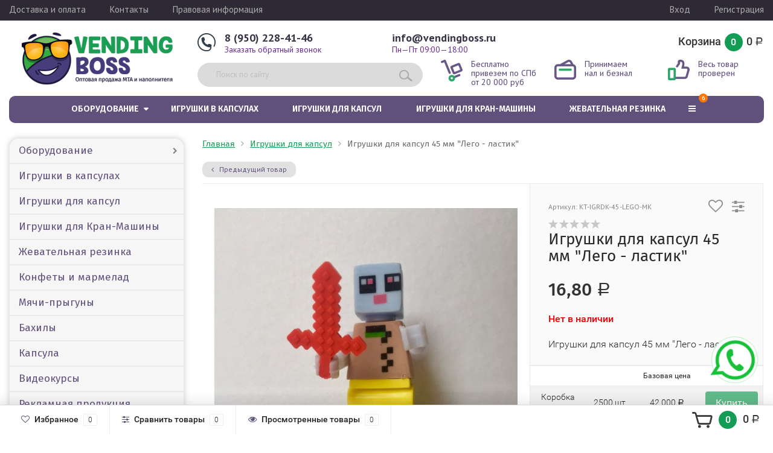

--- FILE ---
content_type: text/html; charset=utf-8
request_url: https://vendingboss.ru/igrushki-dlya-kapsul/igrushki-dlya-kapsul-45-mm-lego-mayn-kraft/
body_size: 9309
content:
<!DOCTYPE html><html lang="ru"><head><meta http-equiv="Content-Type" content="text/html; charset=utf-8"/><title>Игрушки для капсул 45 мм &quot;Лего - ластик&quot;</title><meta name="Keywords" content="Игрушки для капсул 45 мм Лего - ластик, Игрушки для капсул" /><meta name="Description" content="Игрушки для капсул 45 мм &quot;Лего - ластик&quot;. Обзор, отзывы, фото. Купить оптом за 16,80 руб.  с доставкой по России в интернет-магазине «Vending Boss» или заказать по телефону  +7 (950) 228-41-46." /><meta name="viewport" content="width=1280" /><meta name="yandex-verification" content="abce67f98a69bb6f" /><link rel="shortcut icon" href="/favicon.ico"/><!-- CSS style--><link href="https://fonts.googleapis.com/css?family=PT+Sans:400,700&subset=cyrillic" rel="stylesheet"><link href="https://fonts.googleapis.com/css?family=Fira+Sans:400,semibold,700&subset=cyrillic" rel="stylesheet"> <link href="/wa-content/font/ruble/arial/fontface.css" rel="stylesheet" type="text/css"><link rel="stylesheet" href="/wa-data/public/shop/themes/vendingboss/css/bootstrap.min.css?1.13.6"/><link rel="stylesheet" href="/wa-data/public/shop/themes/vendingboss/css/fonts/fonts.css?1.13.6"/><link rel="stylesheet" href="/wa-data/public/shop/themes/vendingboss/css/font-express/express.min.css?1.13.6"/><link rel="stylesheet" href="/wa-data/public/shop/themes/vendingboss/css/font-awesome/css/font-awesome.min.css?1.13.6"/><link rel="stylesheet" href="/wa-data/public/shop/themes/vendingboss/style-10.css?1.13.6"/><link rel="stylesheet" href="/wa-data/public/shop/themes/vendingboss/user.css?1.13.61"/><script type="text/javascript" src="/wa-data/public/shop/themes/vendingboss/js/jquery-1.11.1.min.js" ></script><script type="text/javascript" src="/wa-content/js/jquery/jquery-migrate-1.2.1.min.js"></script><script type="text/javascript" src="/wa-data/public/shop/themes/vendingboss/js/wa.core.js"></script><script type="text/javascript" src="/wa-data/public/shop/themes/vendingboss/js/owl.carousel.min.js"></script><script type="text/javascript" src="/wa-data/public/shop/themes/vendingboss/js/jquery.scrollTo.js"></script><script type="text/javascript" src="/wa-content/js/jquery-ui/jquery.ui.core.min.js?v1.13.6"></script><script type="text/javascript" src="/wa-data/public/shop/themes/vendingboss/js/jquery.ui.widget.min.js?v1.13.6"></script><script type="text/javascript" src="/wa-data/public/shop/themes/vendingboss/js/jquery.ui.mouse.min.js?v1.13.6"></script><script type="text/javascript" src="/wa-content/js/jquery-ui/jquery.ui.slider.min.js?v1.13.6"></script><script type="text/javascript" src="/wa-data/public/shop/themes/vendingboss/js/jquery.cookie.js"></script><script type="text/javascript" src="/wa-data/public/shop/themes/vendingboss/js/lazy.load.js?v8.4.5"></script><script type="text/javascript" src="/wa-data/public/shop/themes/vendingboss/js/jquery.ui.touch-punch.min.js?v8.4.5"></script><script type="text/javascript" src="/wa-data/public/shop/themes/vendingboss/js/jquery.countdownTimer.min.js?v=1.13.6"></script><script type="text/javascript" src="/wa-data/public/shop/themes/vendingboss/shop.js"></script><script type="text/javascript" src="/wa-data/public/shop/themes/vendingboss/clubprice.js"></script><!-- plugin hook: 'frontend_head' --><link href="/wa-apps/shop/plugins/callback/css/style.css?v2.0.2" rel="stylesheet" type="text/css"><style type="text/css">#callback-form .callback-modal__close,#callback-form .jq-checkbox.checked {background-color: #F95F5F;}#callback-form .jq-selectbox__trigger {border-top-color: #F95F5F;}#callback-form .jq-selectbox__dropdown li:hover {background: #F95F5F;}#callback-form .callback-form__button,#callback-form .callback-form__button:hover {background: #F95F5F;box-shadow: 0 3px #CB4546;}.callback-form-sent {background: #F95F5F url(/wa-apps/shop/plugins/callback/img/icon2.png) no-repeat 50% 33px;}#callback-show {background: #F95F5F;box-shadow: 3px 3px 0 3px #CB4546;}#callback-show.callback-show-right_s {box-shadow: -2px 2px 0 2px #CB4546;}#callback-show.callback-show-left_s {box-shadow: 2px 2px 0 2px #CB4546;}.callback-show-alert-border {border-color: #F95F5F;}.callback-show-alert {color: #F95F5F;}.callback-form-row .callback-form-label__privacy a,.callback-form-row .callback-form-label__privacy a:visited,.callback-form-row .callback-form-label__privacy a:hover,.callback-form-row .callback-form-label__privacy a:active {color: #CB4546;}</style><script type="text/javascript">$.wa_shop_callback = $.wa_shop_callback || { };$.wa_shop_callback.plugin_url = '/callback';</script><script>if(typeof(window.jQuery.styler) == 'undefined') document.write(unescape('%3Cscript src="/wa-apps/shop/plugins/callback/js/jquery.formstyler.min.js"%3E%3C/script%3E'))</script><script type="text/javascript" src="/wa-apps/shop/plugins/callback/js/scripts.js"></script><script type="text/javascript">$(function(){var b=$('body');if(b.prop('id')=='multishop'){$('.bottom-fixed ul.menu-h').prepend('<li><a href="#" class="callback_plugin_handler"><div class="relative">Заказать бесплатный звонок</div></a></li>');} else {b.append('<div class="callback-show-left" id="callback-show">Заказать бесплатный звонок</div>');}});</script><style>body { background: #ffffff; }</style><script src="/wa-apps/shop/plugins/bestprice/js/jquery.inputmask.bundle.min.js?v=1.3"></script>
<script src="/wa-apps/shop/plugins/bestprice/js/phone.min.js?v=1.3"></script>
<script src="/wa-data/public/shop/plugins/bestprice/js/frontend_5cdec6aadc332.js"></script>
<meta property="og:type" content="og:product" />
<meta property="og:title" content="Игрушки для капсул 45 мм &quot;Лего - ластик&quot;" />
<meta property="og:description" content="Игрушки для капсул 45 мм &quot;Лего - ластик&quot;" />
<meta property="og:image" content="https://vendingboss.ru/wa-data/public/shop/products/74/11/1174/images/1583/1583.750x0.jpg" />
<meta property="og:url" content="https://vendingboss.ru/igrushki-dlya-kapsul/igrushki-dlya-kapsul-45-mm-lego-mayn-kraft/" />
<meta property="product:price:amount" content="16.8" />
<meta property="product:price:currency" content="RUB" />
<meta name="yandex-verification" content="c32feb732c141a4d" /></head><body><div class="top-line"><div class="container"><div class="row"><div class="col-lg-7 col-md-6 col-sm-7 hidden-xs-down clone-top-menu"><ul class="menu-h-top"><li><a href="/dostavka-i-oplata/" title="Доставка и оплата" class="">Доставка и оплата</a></li><li><a href="/kontakty/" title="Контакты" class="">Контакты</a></li><li><a href="/pravovaya-informatsiya/" title="Правовая информация" class="">Правовая информация</a></li></ul></div><div class="col-lg-5  col-md-6 col-sm-5 col-xs-12 text-lg-right text-md-right text-xs-center"><ul class="menu-h-top auth"><li class="currency"><a href="#" onClick="return false;"></a><ul></ul></li><li class="account"><a href="/login/">Вход</a></li><li><a href="/signup/">Регистрация</a></li></ul></div></div></div></div><div class="container"><div class="header"><div class="row to-table"><div class="col-lg-3 col-md-4 text-sm-center text-lg-left text-lg-center text-xs-center to-cell"><div class="logo-fix"><a href="/"><img src="/wa-data/public/shop/themes/vendingboss/img/logo.png?v1544620112" alt="Vending Boss"></a></div></div><div class="col-lg-9 col-md-8 to-cell"><div class="row"><div class="col-lg-4 col-md-6"><i class="vm-ico phone hidden-md-down"></i><div class="phone text-lg-left text-md-left text-xs-center"><a href="tel:8 (950) 228-41-46">8 (950) 228-41-46</a></div><div class="phone-under-link  text-sm-center text-md-left text-lg-left hidden-xs-down"><span class="nobr"><a href="#" id="call-back-button" class="call_back callback_plugin_handler">Заказать обратный звонок</a></span></div></div><div class="col-lg-3 col-md-6"><div class="phone text-lg-left text-md-left text-xs-center"><span class="nobr"><a href="mailto:info@vendingboss.ru">info@vendingboss.ru</a></span></div><div class="phone-under-link  text-sm-center text-md-left text-lg-left hidden-xs-down">Пн—Пт 09:00—18:00</div></div><div class="col-lg-5 col-md-5 text-lg-right text-md-right text-sm-center text-xs-center hidden-md-down"><div class="cart-block hidden-xs-down"><a href="/cart/"><span class="hidden-lg-down">Корзина</span><span class="cart-box cart-count">0</span><span class="cart-total">0 <span class="ruble">Р</span></span></a><div class="popup"><div class="loading-cart"></div></div><script type="text/javascript">$(function(){$(".cart-block").hover(function () {$('.popup .loading-cart').html("");$('.popup .loading-cart').load('/cart/?'+ Math.random() + ' .cart-popup', function(){$(".loading").remove();$('.cart-product-one .delete').on('click', function () {var tr = $(this).closest('div.cart-product-one');$.post('/cart/delete/', {id : tr.data('id')}, function (response) {tr.slideUp();$(".cart-count").html(response.data.count);$(".cart-total").html(response.data.total);if (response.data.count == 0) {$(".popup-total").remove();$(".empty").show();}}, "json");return false;});});});});</script></div></div></div><div class="row"><div class="col-lg-5 col-md-12"><div class="search search-show hidden-xs-down"><form method="get" action="/search/" data-search="/search/"><input class="livesearch" id="search" name="query" autocomplete="off" type="text" placeholder="Поиск по сайту" ><button type="submit" class="search_button"><i class="vm-ico search"></i></button><div class="search-popup"></div></form></div></div><div class="col-lg-7 col-md-8 hidden-md-down"><div class="promo"><div class="row"><div class="col-lg-4 col-md-4"><i class="vm-ico promo-ico shipping"></i><p>Бесплатно привезем по СПб<br>от 20 000 руб</p></div><div class="col-lg-4 col-md-4"><i class="vm-ico promo-ico delivery"></i><p>Принимаем<br>нал и безнал</p></div><div class="col-lg-4 col-md-4"><i class="vm-ico promo-ico good"></i><p>Весь товар <br>проверен</p></div></div></div></div></div></div></div></div></div><!-- Catalog navigation --><div class="container  hidden-xs-down"><!-- shop categories --><div class="container-menu-h"><ul class="menu-h"><li class="tree"><a href="/torgovoe-oborudovanie/">Оборудование</a><ul><li class="tree"><a href="/torgovoe-oborudovanie/mekhanicheskie-torgovye-apparaty/">Торговые аппараты </a><ul><li><a href="/torgovoe-oborudovanie/mekhanicheskie-torgovye-apparaty/gotovye-komplekty-torgovykh-mekhanicheskikh-avtomatov/">Комплекты торговых автоматов </a></li><li><a href="/torgovoe-oborudovanie/mekhanicheskie-torgovye-apparaty/mekhanicheskie-torgovye-apparaty-po-prodazhe-igrushek-v-kapsulakh/">Автоматы для игрушек в капсулах </a></li><li><a href="/torgovoe-oborudovanie/mekhanicheskie-torgovye-apparaty/mekhanicheskie-torgovye-avtomaty-po-prodazhe-myachey-prygunov/">Автоматы для мячей-прыгунов </a></li><li><a href="/torgovoe-oborudovanie/mekhanicheskie-torgovye-apparaty/mekhanicheskie-torgovye-apparaty-po-prodazhe-konfet/">Автоматы для конфет </a></li><li><a href="/torgovoe-oborudovanie/mekhanicheskie-torgovye-apparaty/mekhanicheskie-torgovye-apparaty-po-prodazhe-zhvachki/">Автоматы для жвачки </a></li><li><a href="/torgovoe-oborudovanie/mekhanicheskie-torgovye-apparaty/mekhanicheskie-torgovye-apparaty-po-prodazhe-bakhil/">Автоматы для бахил </a></li></ul></li><li><a href="/torgovoe-oborudovanie/stoyki-i-shvellery-dlya-mekhanicheskikh-torgovykh-avtomatov/">Стойки и швеллеры </a></li><li><a href="/torgovoe-oborudovanie/zapchasti-i-komplektuyushchie-dlya-mekhanicheskikh-torgovykh-avtomatov/">Запчасти и комплектующие </a></li></ul></li><li><a href="/igrushki-v-kapsulakh/">Игрушки в капсулах</a></li><li><a href="/igrushki-dlya-kapsul/">Игрушки для капсул</a></li><li><a href="/igrushki-dlya-khvatayki/">Игрушки для Кран-Машины</a></li><li><a href="/zhevatelnaya-rezinka/">Жевательная резинка</a></li><li><a href="/zhevatelnye-konfety/">Конфеты и мармелад</a></li><li><a href="/myachi-pryguny/">Мячи-прыгуны</a></li><li><a href="/bakhily/">Бахилы</a></li><li><a href="/kapsula/">Капсула</a></li><li><a href="/videokursy/">Видеокурсы</a></li><li><a href="/reklamnaya-produktsiya/">Рекламная продукция</a></li><!-- plugin hook: 'frontend_nav' --></ul></div></div><div class="container hidden-sm-up"><div class="container-menu-h"><div class="xs-menu"><ul><li><a href="#" class="show-xs-menu"><i class="fa fa-bars"></i> Каталог товаров</a></li><li class="search"><a href="#"><i class="fa fa-search"></i></a></li></ul></div></div><div class="xs-menu-overlay"><ul class="clone-xs-menu"><li><div class="title">Каталог товаров</div><div class="close-block"><a href="#" class="dialog-close">&times;</a></div></li></ul></div></div><!-- Page breadcrumbs --><div class="container container-background"><!-- plugin hook: 'frontend_header' -->



<script type="text/javascript" src="/wa-data/public/shop/themes/vendingboss/js/jquery.elevateZoom.min.js"></script><script type="text/javascript" src="/wa-data/public/shop/themes/vendingboss/js/jquery.fancybox.pack.js"></script><script type="text/javascript" src="/wa-data/public/shop/themes/vendingboss/js/jquery.fancybox-thumbs.js"></script><link rel="stylesheet" href="/wa-data/public/shop/themes/vendingboss/css/jquery.fancybox.css?1.13.6"/><!-- split view --><div class="row"><div class="col-lg-3 col-md-12 col-sm-12"><ul class="subcategory split-catalog hidden-md-down"><li class="tree"><a href="/torgovoe-oborudovanie/" title="Оборудование" class="">Оборудование</a><ul><li class="tree"><a href="/torgovoe-oborudovanie/mekhanicheskie-torgovye-apparaty/" title="Торговые аппараты" class="">Торговые аппараты</a><ul><li><a href="/torgovoe-oborudovanie/mekhanicheskie-torgovye-apparaty/gotovye-komplekty-torgovykh-mekhanicheskikh-avtomatov/" title="Комплекты торговых автоматов" class="">Комплекты торговых автоматов</a></li><li><a href="/torgovoe-oborudovanie/mekhanicheskie-torgovye-apparaty/mekhanicheskie-torgovye-apparaty-po-prodazhe-igrushek-v-kapsulakh/" title="Автоматы для игрушек в капсулах" class="">Автоматы для игрушек в капсулах</a></li><li><a href="/torgovoe-oborudovanie/mekhanicheskie-torgovye-apparaty/mekhanicheskie-torgovye-avtomaty-po-prodazhe-myachey-prygunov/" title="Автоматы для мячей-прыгунов" class="">Автоматы для мячей-прыгунов</a></li><li><a href="/torgovoe-oborudovanie/mekhanicheskie-torgovye-apparaty/mekhanicheskie-torgovye-apparaty-po-prodazhe-konfet/" title="Автоматы для конфет" class="">Автоматы для конфет</a></li><li><a href="/torgovoe-oborudovanie/mekhanicheskie-torgovye-apparaty/mekhanicheskie-torgovye-apparaty-po-prodazhe-zhvachki/" title="Автоматы для жвачки" class="">Автоматы для жвачки</a></li><li><a href="/torgovoe-oborudovanie/mekhanicheskie-torgovye-apparaty/mekhanicheskie-torgovye-apparaty-po-prodazhe-bakhil/" title="Автоматы для бахил" class="">Автоматы для бахил</a></li></ul></li><li><a href="/torgovoe-oborudovanie/stoyki-i-shvellery-dlya-mekhanicheskikh-torgovykh-avtomatov/" title="Стойки и швеллеры" class="">Стойки и швеллеры</a></li><li><a href="/torgovoe-oborudovanie/zapchasti-i-komplektuyushchie-dlya-mekhanicheskikh-torgovykh-avtomatov/" title="Запчасти и комплектующие" class="">Запчасти и комплектующие</a></li></ul></li><li><a href="/igrushki-v-kapsulakh/" title="Игрушки в капсулах" class="">Игрушки в капсулах</a></li><li><a href="/igrushki-dlya-kapsul/" title="Игрушки для капсул" class="">Игрушки для капсул</a></li><li><a href="/igrushki-dlya-khvatayki/" title="Игрушки для Кран-Машины" class="">Игрушки для Кран-Машины</a></li><li><a href="/zhevatelnaya-rezinka/" title="Жевательная резинка" class="">Жевательная резинка</a></li><li><a href="/zhevatelnye-konfety/" title="Конфеты и мармелад" class="">Конфеты и мармелад</a></li><li><a href="/myachi-pryguny/" title="Мячи-прыгуны" class="">Мячи-прыгуны</a></li><li><a href="/bakhily/" title="Бахилы" class="">Бахилы</a></li><li><a href="/kapsula/" title="Капсула" class="">Капсула</a></li><li><a href="/videokursy/" title="Видеокурсы" class="">Видеокурсы</a></li><li><a href="/reklamnaya-produktsiya/" title="Рекламная продукция" class="">Рекламная продукция</a></li></ul></div><div class="col-lg-9 col-md-12 col-sm-12"><div class="product" itemscope itemtype="http://schema.org/Product"><div class="breadcrumbs"><ul><li><a href="/">Главная</a></li><li><a href="/igrushki-dlya-kapsul/">Игрушки для капсул</a></li><li>Игрушки для капсул 45 мм &quot;Лего - ластик&quot;</li></ul></div><div class="row prev-next hidden-sm-down"><div class="col-lg-6"><div class="prev-product"><a href="/igrushki-dlya-kapsul/igrushki-dlya-kapsul-45-mm-lyego-maynkraft-novyy/" data-image-name="Игрушки для капсул 45 мм &amp;quot;ЛЕГО МАЙНКРАФТ новый&amp;quot;" data-image-url="/wa-data/public/shop/products/65/16/1665/images/2600/2600.100.jpeg"><i class="fa fa-angle-left" aria-hidden="true"></i> Предыдущий товар</a></div></div></div><div class="row product-margin"><div class="col-lg-7 col-md-7 col-sm-12 col-xs-12 bg-white"><!-- Foto --><div class="product-gallery text-center"><!-- Big foto --><div class="image" data-number="1" id="product-core-image"><a href="/wa-data/public/shop/products/74/11/1174/images/1583/1583.970.jpg" title="Игрушки для капсул 45 мм &quot;Лего - ластик&quot;Игрушки для капсул 45 мм &quot;Лего - ластик&quot;Игрушки для капсул 45 мм &quot;Лего - ластик&quot;"><img class="zoom-image-elevate" data-zoom-image="/wa-data/public/shop/products/74/11/1174/images/1583/1583.970.jpg" itemprop="image" id="product-image" alt="Игрушки для капсул 45 мм &quot;Лего - ластик&quot;" title="Игрушки для капсул 45 мм &quot;Лего - ластик&quot;" src="/wa-data/public/shop/products/74/11/1174/images/1583/1583.600.jpg"></a><div id="switching-image" style="display: none;"></div><div class="image-hint"><i class="fa fa-search"></i> Нажмите на изображение для увеличения</div></div><meta itemprop="description" content="Игрушки для капсул 45 мм "Лего - ластик" с доставкой от интернет-магазина 'Vending Boss'"><!-- Preview --><div class="more-images" id="product-gallery"><div class="push-to-fancybox image selected"><a data-fancybox-group="thumb" data-number="1" id="product-image-1583" href="/wa-data/public/shop/products/74/11/1174/images/1583/1583.970.jpg" class="fancybox-open" title="Игрушки для капсул 45 мм "Лего - ластик""><img alt="Игрушки для капсул 45 мм &quot;Лего - ластик&quot;" title="Игрушки для капсул 45 мм &quot;Лего - ластик&quot;" src="/wa-data/public/shop/products/74/11/1174/images/1583/1583.96x96.jpg"></a></div><div class="push-to-fancybox image"><a data-fancybox-group="thumb" data-number="2" id="product-image-1576" href="/wa-data/public/shop/products/74/11/1174/images/1576/1576.970.jpg" class="fancybox-open" title="Игрушки для капсул 45 мм "Лего - ластик""><img alt="Игрушки для капсул 45 мм &quot;Лего - ластик&quot;" title="Игрушки для капсул 45 мм &quot;Лего - ластик&quot;" src="/wa-data/public/shop/products/74/11/1174/images/1576/1576.96x96.jpg"></a></div><div class="push-to-fancybox image"><a data-fancybox-group="thumb" data-number="3" id="product-image-1783" href="/wa-data/public/shop/products/74/11/1174/images/1783/1783.970.jpg" class="fancybox-open" title="Игрушки для капсул 45 мм "Лего - ластик""><img alt="Игрушки для капсул 45 мм &quot;Лего - ластик&quot;" title="Игрушки для капсул 45 мм &quot;Лего - ластик&quot;" src="/wa-data/public/shop/products/74/11/1174/images/1783/1783.96x96.jpg"></a></div></div></div></div><div class="col-lg-5 col-md-5 col-sm-12 col-xs-12"><div class="icons-compare-favorite"><span class="compare-favorite-icon"><a href="#" data-product="1174" class="favorite-link"><i class="fa fa-heart-o"></i></a></span><span class="compare-compare-icon"><a href="#" data-product="1174" class="compare-link"><i class="fa fa-sliders"></i></a></span></div><!-- Product ID --><div class="articul">Артикул: KT-IGRDK-45-LEGO-МК</div><div class="rating-block"><i class="icon16 star-empty"></i><i class="icon16 star-empty"></i><i class="icon16 star-empty"></i><i class="icon16 star-empty"></i><i class="icon16 star-empty"></i></div><h1 class="name"><span itemprop="name">Игрушки для капсул 45 мм &quot;Лего - ластик&quot;</span></h1><form id="cart-form" method="post" action="/cart/add/"><div class="add2cart"><span data-price="16.8" class="price nowrap">16,80 <span class="ruble">Р</span></span> </div><!-- stock info --><div class="stocks"><div  class="sku-1174-stock"><span class="stock-none red">Нет в наличии</span><br></div></div><!-- product summary --><p class="summary" itemprop="description">Игрушки для капсул 45 мм "Лего - ластик"</p><!-- FLAT SKU LIST selling mode --><div itemprop="offers" itemscope itemtype="http://schema.org/Offer"><meta itemprop="price" content="16.8"><meta itemprop="priceCurrency" content="RUB"><link itemprop="availability" href="http://schema.org/OutOfStock" /><input name="sku_id" type="hidden" value="1174"></div><div class="purchase"><div class="cart priceblock" id="cart-flyer"><!-- price --><div class="add2cart cart-group"><div class="select_quantity"><div class="input-group spinner"><input type="text" class="form-control text-center select_input_cart" name="quantity" value="1" autocomplete="off"><div class="input-group-addon"><a href="#" class="spin-up inc_cart"><i class="fa fa-caret-up"></i></a><a href="#" class="spin-down dec_cart"><i class="fa fa-caret-down"></i></a></div></div></div><div class="add2cart-button" data-id="1174" data-price="16.8000" data-name='Игрушки для капсул 45 мм "Лего - ластик"'><input type="hidden" name="product_id" value="1174"><button type="submit" class="btn btn-primary gray disabled" disabled="disabled">Купить</button></div></div></div><!-- plugin hook: 'frontend_product.cart' --><table class="packages table bordered text-center mb-0">
                        <thead>
                <tr>
                    <th class="hidden-xs-down"></th>
                    <th></th>
                    <th class="text-center">Базовая цена</th>
                    <th></th>
                </tr>
            </thead>
                <tbody>
            <tr>
            <td class="align-middle hidden-xs-down">
                Коробка
                                <br><small class="text-nowrap">(10 пакетов)</small>
                            </td>
            <td class="align-middle text-nowrap">2500 шт</td>
                                                                    <td class="align-middle text-nowrap">42 000 <span class="ruble">Р</span></td>
                                                            <td class="align-middle text-nowrap" width="5%">
                <button class="btn btn-primary" disabled="disabled" onclick="return instQuantity(2500);">Купить</button>
            </td>
        </tr>
            <tr>
            <td class="align-middle hidden-xs-down">
                Пакет
                            </td>
            <td class="align-middle text-nowrap">250 шт</td>
                                                                    <td class="align-middle text-nowrap">4 200 <span class="ruble">Р</span></td>
                                                            <td class="align-middle text-nowrap" width="5%">
                <button class="btn btn-primary" disabled="disabled" onclick="return instQuantity(250);">Купить</button>
            </td>
        </tr>
        </tbody>
</table>

<script>
    function instQuantity(value) {
        $('.add2cart').find('input[name="quantity"]').val(value);
        return true;
    }
</script>
<style>
    .packages.table thead th {
        font-weight: 100;
        font-size:12px;
    }
    .packages .btn-primary{
        background-color: #139c54;
        transition: all 0.2s ease-in 0.1s;
    }
    .packages .btn-primary:hover{
        background-color: #71648a;
    }
    .product .purchase {
        padding: 0 0px;
        background: #ffffff;
    }
    .add2cart.cart-group{
        display: none;
    }
    .packages .getclubprice{
        color: red;
    }
</style></div></form><!-- plugin hook: 'frontend_product.block_aux' --><div class="aux"></div><!-- Social icon --><div class="share-social"><script src="//yastatic.net/es5-shims/0.0.2/es5-shims.min.js"></script><script src="//yastatic.net/share2/share.js"></script><div class="ya-share2" data-services="vkontakte,facebook,odnoklassniki,twitter"></div></div><!-- categories --><div class="sub">Категория: <a href="/igrushki-dlya-kapsul/">Игрушки для капсул</a> </div><!-- tags --></div></div><!-- product internal nav --><ul class="product-nav hidden-xs-down"><li data-link="features"><a href="/igrushki-dlya-kapsul/igrushki-dlya-kapsul-45-mm-lego-mayn-kraft/">Характеристики</a></li><li class="selected" data-link="description"><a href="/igrushki-dlya-kapsul/igrushki-dlya-kapsul-45-mm-lego-mayn-kraft/">Обзор</a></li><li data-link="reviews" class="review-scroll"><a href="/igrushki-dlya-kapsul/igrushki-dlya-kapsul-45-mm-lego-mayn-kraft/reviews/">Отзывы <span class="reviews-count">0</span> </a></li><!-- plugin hook: 'frontend_product.menu' --></ul><!-- product internal nav --><div class="panel-group" id="accordion"><div class="panel panel-default"><div class="panel-heading selected hidden-sm-up"><h4 class="panel-title"><a class="collapsed" data-link="description" href="#description">Описание</a></h4></div><div id="description" class="panel-collapse collapse in product-tabs"><div class="panel-body">Описание для товара <b>Игрушки для капсул 45 мм &quot;Лего - ластик&quot;</b> скоро обновится</div></div></div><div class="panel panel-default"><div class="panel-heading  hidden-sm-up"><h4 class="panel-title"><a class="collapsed" data-link="features" href="#features">Характеристики</a></h4></div><div id="features" class="panel-collapse collapse  product-tabs"><div class="panel-body"><!-- product features --><dl class="expand-content"><dt>Страна происхождения</dt><dd>КИТАЙ</dd><dt>Диаметр капсул</dt><dd>45 мм</dd></dl></div></div></div><div class="panel panel-default"><div class="panel-heading  hidden-sm-up"><h4 class="panel-title"><a class="collapsed" data-link="reviews" href="#reviews">Отзывы (<span class="reviews-count">0</span>)</a></h4></div><div id="reviews" class="panel-collapse collapse  product-tabs"><div class="panel-body"><!-- Review --><div class="loading"><img src="/wa-data/public/shop/themes/vendingboss/img/loading.gif" alt="Loading..."></div><div class="review-block"></div><script type="text/javascript">$(function(){$('.review-block').load('/igrushki-dlya-kapsul/igrushki-dlya-kapsul-45-mm-lego-mayn-kraft/reviews/ .reviews', function(){$(this).prepend('<script type="text/javascript" src="/wa-apps/shop/js/rate.widget.js"><\/script>' +'<script type="text/javascript" src="/wa-data/public/shop/themes/vendingboss/reviews.js"><\/script>');$(".loading").remove();});});</script></div></div></div><!-- plugin hook: 'frontend_product.menu' --></div><div class="product-nav-block"><!-- plugin hook: 'frontend_product.block' --></div><!-- RELATED PRODUCTS --><div class="related"><h4 class="header text-center">Рекомендуем посмотреть</h4><div class="row container-catalog"><div class="adaptive-filter col-lg-3 col-md-4 col-sm-6 col-xs-12 fly-to-cart hover-active"  itemscope itemtype ="http://schema.org/Product"><div class="thumbnail-catalog one-product"><form data-preview="/igrushki-v-kapsulakh/igrushki-v-kapsulakh-45-mm-braslet-simpl-dimpl/?cart=1"  method="post" action="/cart/add/"><input type="hidden" name="product_id" value="1451"><div class="badge-block"></div><div class="image-block"><div class="zoom-image"><a href="/igrushki-v-kapsulakh/igrushki-v-kapsulakh-45-mm-braslet-simpl-dimpl/" title="Игрушки в капсулах 45 мм &quot;Браслет Симпл Димпл&quot;"><img itemprop="image" alt="Игрушки в капсулах 45 мм &quot;Браслет Симпл Димпл&quot;" title="Игрушки в капсулах 45 мм &amp;quot;Браслет Симпл Димпл&amp;quot;" src="/wa-data/public/shop/products/51/14/1451/images/2687/2687.400.jpg"></a></div><div class="preview"><i class="vm-ico zoom"></i></div><div class="compare-favorite"><span class="compare-favorite-icon"><i class="fa fa-heart-o"></i> <a href="#" data-product="1451" class="favorite-link">избранное</a></span><span class="compare-compare-icon"><i class="fa fa-sliders"></i> <a href="#" data-product="1451" class="compare-link">сравнить</a></span></div></div><div class="caption"><div class="name"><a href="/igrushki-v-kapsulakh/igrushki-v-kapsulakh-45-mm-braslet-simpl-dimpl/" itemprop="name">Игрушки в капсулах 45 мм &quot;Браслет Сим...</a></div><meta itemprop="description" content="Игрушки в капсулах 45 мм &quot;Браслет Симпл Димпл&quot;"><div itemprop="offers" class="offers" itemscope itemtype="http://schema.org/Offer"><div class="bottom-block"><div class="price"><span>16,70 <span class="ruble">Р</span></span><meta itemprop="price" content="16.7"><meta itemprop="priceCurrency" content="RUB"><link itemprop="availability" href="http://schema.org/InStock" /></div><div class="add-to-cart"><div class="text-left"><a href="/igrushki-v-kapsulakh/igrushki-v-kapsulakh-45-mm-braslet-simpl-dimpl/" class="btn btn-primary">Подробнее</a></div><link itemprop="availability" href="http://schema.org/OutOfStock" /></div></div></div><div class="status"><div class="availability"><span class="stock-high hidden-xs-down">В наличии</span><span class="stock-high hidden-sm-up"><i class="fa fa-circle"></i></span></div></div></div></form></div></div><div class="adaptive-filter col-lg-3 col-md-4 col-sm-6 col-xs-12 fly-to-cart hover-active"  itemscope itemtype ="http://schema.org/Product"><div class="thumbnail-catalog one-product"><form data-preview="/igrushki-v-kapsulakh/igrushki-v-kapsulakh-45-mm-miks-miks-pop-itsimpl-dimpl/?cart=1"  method="post" action="/cart/add/"><input type="hidden" name="product_id" value="1470"><div class="badge-block"></div><div class="image-block"><div class="zoom-image"><a href="/igrushki-v-kapsulakh/igrushki-v-kapsulakh-45-mm-miks-miks-pop-itsimpl-dimpl/" title="Игрушки в капсулах 45 мм &quot;Микс Микс Поп Ит+Симпл Димпл&quot;"><img itemprop="image" alt="Игрушки в капсулах 45 мм &quot;Микс Микс Поп Ит+Симпл Димпл&quot;" title="Игрушки в капсулах 45 мм &amp;quot;Микс Микс Поп Ит+Симпл Димпл&amp;quot;" src="/wa-data/public/shop/products/70/14/1470/images/2153/2153.400.jpg"></a></div><div class="preview"><i class="vm-ico zoom"></i></div><div class="compare-favorite"><span class="compare-favorite-icon"><i class="fa fa-heart-o"></i> <a href="#" data-product="1470" class="favorite-link">избранное</a></span><span class="compare-compare-icon"><i class="fa fa-sliders"></i> <a href="#" data-product="1470" class="compare-link">сравнить</a></span></div></div><div class="caption"><div class="name"><a href="/igrushki-v-kapsulakh/igrushki-v-kapsulakh-45-mm-miks-miks-pop-itsimpl-dimpl/" itemprop="name">Игрушки в капсулах 45 мм &quot;Микс Микс П...</a></div><meta itemprop="description" content="Игрушки в капсулах 45 мм &quot;Микс Микс Поп Ит+Симпл Димпл&quot;"><div itemprop="offers" class="offers" itemscope itemtype="http://schema.org/Offer"><div class="bottom-block"><div class="price"><span>16,70 <span class="ruble">Р</span></span><meta itemprop="price" content="16.7"><meta itemprop="priceCurrency" content="RUB"><link itemprop="availability" href="http://schema.org/InStock" /></div><div class="add-to-cart"><div class="text-left"><a href="/igrushki-v-kapsulakh/igrushki-v-kapsulakh-45-mm-miks-miks-pop-itsimpl-dimpl/" class="btn btn-primary">Подробнее</a></div><link itemprop="availability" href="http://schema.org/OutOfStock" /></div></div></div><div class="status"><div class="availability"><span class="stock-high hidden-xs-down">В наличии</span><span class="stock-high hidden-sm-up"><i class="fa fa-circle"></i></span></div></div></div></form></div></div><div class="adaptive-filter col-lg-3 col-md-4 col-sm-6 col-xs-12 fly-to-cart hover-active"  itemscope itemtype ="http://schema.org/Product"><div class="thumbnail-catalog one-product"><form data-preview="/igrushki-v-kapsulakh/igrushki-v-kapsulakh-45-mm-populyarnye-nakleyki/?cart=1"  method="post" action="/cart/add/"><input type="hidden" name="product_id" value="1570"><div class="badge-block"></div><div class="image-block"><div class="zoom-image"><a href="/igrushki-v-kapsulakh/igrushki-v-kapsulakh-45-mm-populyarnye-nakleyki/" title="Игрушки в капсулах 45 мм &quot;ПОПулярные наклейки&quot;"><img itemprop="image" alt="Игрушки в капсулах 45 мм &quot;ПОПулярные наклейки&quot;" title="Игрушки в капсулах 45 мм &amp;quot;ПОПулярные наклейки&amp;quot;" src="/wa-data/public/shop/products/70/15/1570/images/2388/2388.400.jpg"></a></div><div class="preview"><i class="vm-ico zoom"></i></div><div class="compare-favorite"><span class="compare-favorite-icon"><i class="fa fa-heart-o"></i> <a href="#" data-product="1570" class="favorite-link">избранное</a></span><span class="compare-compare-icon"><i class="fa fa-sliders"></i> <a href="#" data-product="1570" class="compare-link">сравнить</a></span></div></div><div class="caption"><div class="name"><a href="/igrushki-v-kapsulakh/igrushki-v-kapsulakh-45-mm-populyarnye-nakleyki/" itemprop="name">Игрушки в капсулах 45 мм &quot;ПОПулярные ...</a></div><meta itemprop="description" content="Игрушки в капсулах 45 мм &quot;ПОПулярные наклейки&quot;"><div itemprop="offers" class="offers" itemscope itemtype="http://schema.org/Offer"><div class="bottom-block"><div class="price"><span>16,70 <span class="ruble">Р</span></span><meta itemprop="price" content="16.7"><meta itemprop="priceCurrency" content="RUB"><link itemprop="availability" href="http://schema.org/InStock" /></div><div class="add-to-cart"><div class="text-left"><a href="/igrushki-v-kapsulakh/igrushki-v-kapsulakh-45-mm-populyarnye-nakleyki/" class="btn btn-primary">Подробнее</a></div><link itemprop="availability" href="http://schema.org/OutOfStock" /></div></div></div><div class="status"><div class="availability"><span class="stock-high hidden-xs-down">В наличии</span><span class="stock-high hidden-sm-up"><i class="fa fa-circle"></i></span></div></div></div></form></div></div><div class="adaptive-filter col-lg-3 col-md-4 col-sm-6 col-xs-12 fly-to-cart hover-active"  itemscope itemtype ="http://schema.org/Product"><div class="thumbnail-catalog one-product"><form data-preview="/igrushki-v-kapsulakh/igrushki-v-kapsulakh-45-mm-lizun-maksi-miks-1/?cart=1"  method="post" action="/cart/add/"><input type="hidden" name="product_id" value="1640"><div class="badge-block"></div><div class="image-block"><div class="zoom-image"><a href="/igrushki-v-kapsulakh/igrushki-v-kapsulakh-45-mm-lizun-maksi-miks-1/" title="Игрушки в капсулах 45 мм &quot;ЛИЗУН-МАКСИ МИКС&quot;"><img itemprop="image" alt="Игрушки в капсулах 45 мм &quot;ЛИЗУН-МАКСИ МИКС&quot;" title="Игрушки в капсулах 45 мм &amp;quot;ЛИЗУН-МАКСИ МИКС&amp;quot;" src="/wa-data/public/shop/products/40/16/1640/images/2559/2559.400.jpg"></a></div><div class="preview"><i class="vm-ico zoom"></i></div><div class="compare-favorite"><span class="compare-favorite-icon"><i class="fa fa-heart-o"></i> <a href="#" data-product="1640" class="favorite-link">избранное</a></span><span class="compare-compare-icon"><i class="fa fa-sliders"></i> <a href="#" data-product="1640" class="compare-link">сравнить</a></span></div></div><div class="caption"><div class="name"><a href="/igrushki-v-kapsulakh/igrushki-v-kapsulakh-45-mm-lizun-maksi-miks-1/" itemprop="name">Игрушки в капсулах 45 мм &quot;ЛИЗУН-МАКСИ...</a></div><meta itemprop="description" content="Игрушки в капсулах 45 мм &quot;ЛИЗУН-МАКСИ МИКС&quot;"><div itemprop="offers" class="offers" itemscope itemtype="http://schema.org/Offer"><div class="bottom-block"><div class="price"><span>16,70 <span class="ruble">Р</span></span><meta itemprop="price" content="16.7"><meta itemprop="priceCurrency" content="RUB"><link itemprop="availability" href="http://schema.org/InStock" /></div><div class="add-to-cart"><div class="text-left"><a href="/igrushki-v-kapsulakh/igrushki-v-kapsulakh-45-mm-lizun-maksi-miks-1/" class="btn btn-primary">Подробнее</a></div><link itemprop="availability" href="http://schema.org/OutOfStock" /></div></div></div><div class="status"><div class="availability"><span class="stock-high hidden-xs-down">В наличии</span><span class="stock-high hidden-sm-up"><i class="fa fa-circle"></i></span></div></div></div></form></div></div><div class="adaptive-filter col-lg-3 col-md-4 col-sm-6 col-xs-12 fly-to-cart hover-active"  itemscope itemtype ="http://schema.org/Product"><div class="thumbnail-catalog one-product"><form data-preview="/igrushki-v-kapsulakh/igrushki-v-kapsulakh-45-mm-lego-maykraft-novyy/?cart=1"  method="post" action="/cart/add/"><input type="hidden" name="product_id" value="1668"><div class="badge-block"></div><div class="image-block"><div class="zoom-image"><a href="/igrushki-v-kapsulakh/igrushki-v-kapsulakh-45-mm-lego-maykraft-novyy/" title="Игрушки в капсулах 45 мм &quot;Лего Майнкрафт новый&quot;"><img itemprop="image" alt="Игрушки в капсулах 45 мм &quot;Лего Майнкрафт новый&quot;" title="Игрушки в капсулах 45 мм &amp;quot;Лего Майнкрафт новый&amp;quot;" src="/wa-data/public/shop/products/68/16/1668/images/2603/2603.400.jpg"></a></div><div class="preview"><i class="vm-ico zoom"></i></div><div class="compare-favorite"><span class="compare-favorite-icon"><i class="fa fa-heart-o"></i> <a href="#" data-product="1668" class="favorite-link">избранное</a></span><span class="compare-compare-icon"><i class="fa fa-sliders"></i> <a href="#" data-product="1668" class="compare-link">сравнить</a></span></div></div><div class="caption"><div class="name"><a href="/igrushki-v-kapsulakh/igrushki-v-kapsulakh-45-mm-lego-maykraft-novyy/" itemprop="name">Игрушки в капсулах 45 мм &quot;Лего Майнкр...</a></div><meta itemprop="description" content="Игрушки в капсулах 45 мм &quot;Лего Майнкрафт новый&quot;"><div itemprop="offers" class="offers" itemscope itemtype="http://schema.org/Offer"><div class="bottom-block"><div class="price"><span>17,22 <span class="ruble">Р</span></span><meta itemprop="price" content="17.22"><meta itemprop="priceCurrency" content="RUB"><link itemprop="availability" href="http://schema.org/InStock" /></div><div class="add-to-cart"><div class="text-left"><a href="/igrushki-v-kapsulakh/igrushki-v-kapsulakh-45-mm-lego-maykraft-novyy/" class="btn btn-primary">Подробнее</a></div><link itemprop="availability" href="http://schema.org/OutOfStock" /></div></div></div><div class="status"><div class="availability"><span class="stock-high hidden-xs-down">В наличии</span><span class="stock-high hidden-sm-up"><i class="fa fa-circle"></i></span></div></div></div></form></div></div></div></div></div></div></div><script>( function($) {$.getScript("/wa-data/public/shop/themes/vendingboss/product.js?v1.6.110", function() {if (typeof Product === "function") {new Product('#cart-form', { currency: {"code":"RUB","sign":"\u0440\u0443\u0431.","sign_html":"<span class=\"ruble\">\u0420<\/span>","sign_position":1,"sign_delim":" ","decimal_point":",","frac_digits":"2","thousands_sep":" "}});}});})(jQuery);</script></div><!-- Footer --><div class="footer"><div class="container"><div class="row"><div class="col-lg-3 col-xs-12 col-sm-4"><h5><i class="vm-ico address"></i>Контакты</h5><div class="address"><span>г. Cанкт-Петербург, ул. Руставели 13</span></div><div class="footer-phone">8 (950) 228-41-46</div><div class="footer-email"><a href="mailto:info@vendingboss.ru">info@vendingboss.ru</a></div><br/><div class="footer-inn">ИП Жолобов Вадим Николаевич<br/>ИНН 713510659345</div></div><div class="col-lg-3 col-xs-12 col-sm-4 hidden-sm-down"><h5>Разделы</h5><ul class="menu-h-footer"><li class="tree"><a href="/torgovoe-oborudovanie/" title="Оборудование" class="">Оборудование</a></li><li><a href="/igrushki-v-kapsulakh/" title="Игрушки в капсулах" class="">Игрушки в капсулах</a></li><li><a href="/igrushki-dlya-kapsul/" title="Игрушки для капсул" class="">Игрушки для капсул</a></li><li><a href="/igrushki-dlya-khvatayki/" title="Игрушки для Кран-Машины" class="">Игрушки для Кран-Машины</a></li><li><a href="/zhevatelnaya-rezinka/" title="Жевательная резинка" class="">Жевательная резинка</a></li><li><a href="/zhevatelnye-konfety/" title="Конфеты и мармелад" class="">Конфеты и мармелад</a></li><li><a href="/myachi-pryguny/" title="Мячи-прыгуны" class="">Мячи-прыгуны</a></li><li><a href="/bakhily/" title="Бахилы" class="">Бахилы</a></li><li><a href="/kapsula/" title="Капсула" class="">Капсула</a></li><li><a href="/videokursy/" title="Видеокурсы" class="">Видеокурсы</a></li><li><a href="/reklamnaya-produktsiya/" title="Рекламная продукция" class="">Рекламная продукция</a></li></ul></div><div class="col-lg-3 col-xs-12 col-sm-4"><h5>Соцсети</h5><div class="social"><a href="https://vk.com/vendingboss" target="_blank"><i class="fa fa-vk"></i></a></div><!-- Counters --></div><div class="col-lg-3 col-xs-12 col-sm-4 payment-footer"><h5>Оплата</h5><img src="/wa-plugins/payment/cash/img/cash.png" alt="Наличные"><img src="/wa-plugins/payment/invoicejur/img/invoicejur.png" alt="Оплата по счету"><img src="/wa-plugins/payment/yandexkassa/img/yandexkassa.png" alt="Банковской картой ON-LINE"></div></div></div><div class="copyright"><div class="container"><div class="row"><div class="col-lg-12 col-xs-12 col-sm-12"><div>При использовании материалов с сайта обязательно указание прямой ссылки на источник.</div></div></div></div></div></div><div class="scroll-top-wrapper"><span class="scroll-top-inner"><i class="fa fa-sort-asc"></i></span></div><div id="dialog" class="dialog"><div class="dialog-background"></div><div class="dialog-window"><div class="dialog-cart"></div></div></div><div id="alert" class="alert"><div class="alert-background"></div><div class="alert-window"><div class="alert-cart"></div></div></div><!-- bottom bar --><div class="bottom-bar"><div class="container"><div class="row"><div class="col-lg-9 col-sm-7 col-xs-12"><ul class="inline"><li class="favorite_blink"><a rel="nofollow" href="/search/?view=favorite"><i class="fa fa-heart-o"></i>  <span class="hidden-md-down">Избранное</span> <span class="favorite_count">0</span><strong class="hint hidden-sm-up">избранное</strong></a></li><li class="compare_blink"><a rel="nofollow" class="compare_link" href="/compare/"><i class="fa fa-sliders"></i> <span class="hidden-md-down">Сравнить товары</span> <span class="compare_count">0</span><strong class="hint hidden-sm-up">сравнить</strong></a></li><li><a rel="nofollow" href="/search/?view=seen"><i class="fa fa-eye"></i> <span class="hidden-md-down">Просмотренные товары</span> <span class="view_count">0</span><strong class="hint hidden-sm-up">вы смотрели</strong></a></li><li class="hidden-sm-up mobile-cart-fly"><a rel="nofollow" href="/cart/"><i class="fa fa-shopping-cart"></i> <span class="cart-count">0</span><strong class="hint hidden-sm-up">корзина</strong></a></li></ul></div><div class="col-lg-3  col-sm-5  col-xs-5 cart text-right hidden-xs-down"><div class="cart-block hidden-xs-down"><a rel="nofollow" href="/cart/"><span class="icon-red_icon_cart"></span>  <span class="cart-box cart-count">0</span> <span class="cart-total">0 <span class="ruble">Р</span></span></a></div></div></div></div></div><!-- BEGIN JIVOSITE CODE  -->
<script type='text/javascript'>
(function(){ var widget_id = 'PGNS3LMT4i';var d=document;var w=window;function l(){
  var s = document.createElement('script'); s.type = 'text/javascript'; s.async = true;
  s.src = '//code.jivosite.com/script/widget/'+widget_id
    ; var ss = document.getElementsByTagName('script')[0]; ss.parentNode.insertBefore(s, ss);}
  if(d.readyState=='complete'){l();}else{if(w.attachEvent){w.attachEvent('onload',l);}
  else{w.addEventListener('load',l,false);}}})();
</script>
<!--  END JIVOSITE CODE --><!-- Yandex.Metrika counter  -->
<script type="text/javascript" >
   (function(m,e,t,r,i,k,a){m[i]=m[i]||function(){(m[i].a=m[i].a||[]).push(arguments)};
   m[i].l=1*new Date();k=e.createElement(t),a=e.getElementsByTagName(t)[0],k.async=1,k.src=r,a.parentNode.insertBefore(k,a)})
   (window, document, "script", "https://mc.yandex.ru/metrika/tag.js", "ym");

   ym(51709832, "init", {
        clickmap:true,
        trackLinks:true,
        accurateTrackBounce:true,
        webvisor:true
   });
</script>
<noscript><div><img src="https://mc.yandex.ru/watch/51709832" style="position:absolute; left:-9999px;" alt="" /></div></noscript>
<!-- /Yandex.Metrika counter  --><a class="whatsapp" target="_blank" href="https://wa.me/79502284146"><i class="fa fa-whatsapp" aria-hidden="true"></i></a></body></html>

--- FILE ---
content_type: text/html; charset=utf-8
request_url: https://vendingboss.ru/igrushki-dlya-kapsul/igrushki-dlya-kapsul-45-mm-lego-mayn-kraft/reviews/?_=1768361975880
body_size: 5772
content:
<!DOCTYPE html><html lang="ru"><head><meta http-equiv="Content-Type" content="text/html; charset=utf-8"/><title>Игрушки для капсул 45 мм &quot;Лего - ластик&quot; отзывы</title><meta name="Keywords" content="Игрушки для капсул 45 мм Лего - ластик, Игрушки для капсул, Отзывы" /><meta name="Description" content="Игрушки для капсул 45 мм &quot;Лего - ластик&quot;. Обзор, отзывы, фото. Купить оптом за 16,80 руб.  с доставкой по России в интернет-магазине «Vending Boss» или заказать по телефону  +7 (950) 228-41-46." /><meta name="viewport" content="width=1280" /><meta name="yandex-verification" content="abce67f98a69bb6f" /><link rel="shortcut icon" href="/favicon.ico"/><!-- CSS style--><link href="https://fonts.googleapis.com/css?family=PT+Sans:400,700&subset=cyrillic" rel="stylesheet"><link href="https://fonts.googleapis.com/css?family=Fira+Sans:400,semibold,700&subset=cyrillic" rel="stylesheet"> <link href="/wa-content/font/ruble/arial/fontface.css" rel="stylesheet" type="text/css"><link rel="stylesheet" href="/wa-data/public/shop/themes/vendingboss/css/bootstrap.min.css?1.13.6"/><link rel="stylesheet" href="/wa-data/public/shop/themes/vendingboss/css/fonts/fonts.css?1.13.6"/><link rel="stylesheet" href="/wa-data/public/shop/themes/vendingboss/css/font-express/express.min.css?1.13.6"/><link rel="stylesheet" href="/wa-data/public/shop/themes/vendingboss/css/font-awesome/css/font-awesome.min.css?1.13.6"/><link rel="stylesheet" href="/wa-data/public/shop/themes/vendingboss/style-10.css?1.13.6"/><link rel="stylesheet" href="/wa-data/public/shop/themes/vendingboss/user.css?1.13.61"/><script type="text/javascript" src="/wa-data/public/shop/themes/vendingboss/js/jquery-1.11.1.min.js" ></script><script type="text/javascript" src="/wa-content/js/jquery/jquery-migrate-1.2.1.min.js"></script><script type="text/javascript" src="/wa-data/public/shop/themes/vendingboss/js/wa.core.js"></script><script type="text/javascript" src="/wa-data/public/shop/themes/vendingboss/js/owl.carousel.min.js"></script><script type="text/javascript" src="/wa-data/public/shop/themes/vendingboss/js/jquery.scrollTo.js"></script><script type="text/javascript" src="/wa-content/js/jquery-ui/jquery.ui.core.min.js?v1.13.6"></script><script type="text/javascript" src="/wa-data/public/shop/themes/vendingboss/js/jquery.ui.widget.min.js?v1.13.6"></script><script type="text/javascript" src="/wa-data/public/shop/themes/vendingboss/js/jquery.ui.mouse.min.js?v1.13.6"></script><script type="text/javascript" src="/wa-content/js/jquery-ui/jquery.ui.slider.min.js?v1.13.6"></script><script type="text/javascript" src="/wa-data/public/shop/themes/vendingboss/js/jquery.cookie.js"></script><script type="text/javascript" src="/wa-data/public/shop/themes/vendingboss/js/lazy.load.js?v8.4.5"></script><script type="text/javascript" src="/wa-data/public/shop/themes/vendingboss/js/jquery.ui.touch-punch.min.js?v8.4.5"></script><script type="text/javascript" src="/wa-data/public/shop/themes/vendingboss/js/jquery.countdownTimer.min.js?v=1.13.6"></script><script type="text/javascript" src="/wa-data/public/shop/themes/vendingboss/shop.js"></script><script type="text/javascript" src="/wa-data/public/shop/themes/vendingboss/clubprice.js"></script><!-- plugin hook: 'frontend_head' --><link href="/wa-apps/shop/plugins/callback/css/style.css?v2.0.2" rel="stylesheet" type="text/css"><style type="text/css">#callback-form .callback-modal__close,#callback-form .jq-checkbox.checked {background-color: #F95F5F;}#callback-form .jq-selectbox__trigger {border-top-color: #F95F5F;}#callback-form .jq-selectbox__dropdown li:hover {background: #F95F5F;}#callback-form .callback-form__button,#callback-form .callback-form__button:hover {background: #F95F5F;box-shadow: 0 3px #CB4546;}.callback-form-sent {background: #F95F5F url(/wa-apps/shop/plugins/callback/img/icon2.png) no-repeat 50% 33px;}#callback-show {background: #F95F5F;box-shadow: 3px 3px 0 3px #CB4546;}#callback-show.callback-show-right_s {box-shadow: -2px 2px 0 2px #CB4546;}#callback-show.callback-show-left_s {box-shadow: 2px 2px 0 2px #CB4546;}.callback-show-alert-border {border-color: #F95F5F;}.callback-show-alert {color: #F95F5F;}.callback-form-row .callback-form-label__privacy a,.callback-form-row .callback-form-label__privacy a:visited,.callback-form-row .callback-form-label__privacy a:hover,.callback-form-row .callback-form-label__privacy a:active {color: #CB4546;}</style><script type="text/javascript">$.wa_shop_callback = $.wa_shop_callback || { };$.wa_shop_callback.plugin_url = '/callback';</script><script>if(typeof(window.jQuery.styler) == 'undefined') document.write(unescape('%3Cscript src="/wa-apps/shop/plugins/callback/js/jquery.formstyler.min.js"%3E%3C/script%3E'))</script><script type="text/javascript" src="/wa-apps/shop/plugins/callback/js/scripts.js"></script><script type="text/javascript">$(function(){var b=$('body');if(b.prop('id')=='multishop'){$('.bottom-fixed ul.menu-h').prepend('<li><a href="#" class="callback_plugin_handler"><div class="relative">Заказать бесплатный звонок</div></a></li>');} else {b.append('<div class="callback-show-left" id="callback-show">Заказать бесплатный звонок</div>');}});</script><style>body { background: #ffffff; }</style><script src="/wa-apps/shop/plugins/bestprice/js/jquery.inputmask.bundle.min.js?v=1.3"></script>
<script src="/wa-apps/shop/plugins/bestprice/js/phone.min.js?v=1.3"></script>
<script src="/wa-data/public/shop/plugins/bestprice/js/frontend_5cdec6aadc332.js"></script>
<meta name="yandex-verification" content="c32feb732c141a4d" /></head><body><div class="top-line"><div class="container"><div class="row"><div class="col-lg-7 col-md-6 col-sm-7 hidden-xs-down clone-top-menu"><ul class="menu-h-top"><li><a href="/dostavka-i-oplata/" title="Доставка и оплата" class="">Доставка и оплата</a></li><li><a href="/kontakty/" title="Контакты" class="">Контакты</a></li><li><a href="/pravovaya-informatsiya/" title="Правовая информация" class="">Правовая информация</a></li></ul></div><div class="col-lg-5  col-md-6 col-sm-5 col-xs-12 text-lg-right text-md-right text-xs-center"><ul class="menu-h-top auth"><li class="currency"><a href="#" onClick="return false;"></a><ul></ul></li><li class="account"><a href="/login/">Вход</a></li><li><a href="/signup/">Регистрация</a></li></ul></div></div></div></div><div class="container"><div class="header"><div class="row to-table"><div class="col-lg-3 col-md-4 text-sm-center text-lg-left text-lg-center text-xs-center to-cell"><div class="logo-fix"><a href="/"><img src="/wa-data/public/shop/themes/vendingboss/img/logo.png?v1544620112" alt="Vending Boss"></a></div></div><div class="col-lg-9 col-md-8 to-cell"><div class="row"><div class="col-lg-4 col-md-6"><i class="vm-ico phone hidden-md-down"></i><div class="phone text-lg-left text-md-left text-xs-center"><a href="tel:8 (950) 228-41-46">8 (950) 228-41-46</a></div><div class="phone-under-link  text-sm-center text-md-left text-lg-left hidden-xs-down"><span class="nobr"><a href="#" id="call-back-button" class="call_back callback_plugin_handler">Заказать обратный звонок</a></span></div></div><div class="col-lg-3 col-md-6"><div class="phone text-lg-left text-md-left text-xs-center"><span class="nobr"><a href="mailto:info@vendingboss.ru">info@vendingboss.ru</a></span></div><div class="phone-under-link  text-sm-center text-md-left text-lg-left hidden-xs-down">Пн—Пт 09:00—18:00</div></div><div class="col-lg-5 col-md-5 text-lg-right text-md-right text-sm-center text-xs-center hidden-md-down"><div class="cart-block hidden-xs-down"><a href="/cart/"><span class="hidden-lg-down">Корзина</span><span class="cart-box cart-count">0</span><span class="cart-total">0 <span class="ruble">Р</span></span></a><div class="popup"><div class="loading-cart"></div></div><script type="text/javascript">$(function(){$(".cart-block").hover(function () {$('.popup .loading-cart').html("");$('.popup .loading-cart').load('/cart/?'+ Math.random() + ' .cart-popup', function(){$(".loading").remove();$('.cart-product-one .delete').on('click', function () {var tr = $(this).closest('div.cart-product-one');$.post('/cart/delete/', {id : tr.data('id')}, function (response) {tr.slideUp();$(".cart-count").html(response.data.count);$(".cart-total").html(response.data.total);if (response.data.count == 0) {$(".popup-total").remove();$(".empty").show();}}, "json");return false;});});});});</script></div></div></div><div class="row"><div class="col-lg-5 col-md-12"><div class="search search-show hidden-xs-down"><form method="get" action="/search/" data-search="/search/"><input class="livesearch" id="search" name="query" autocomplete="off" type="text" placeholder="Поиск по сайту" ><button type="submit" class="search_button"><i class="vm-ico search"></i></button><div class="search-popup"></div></form></div></div><div class="col-lg-7 col-md-8 hidden-md-down"><div class="promo"><div class="row"><div class="col-lg-4 col-md-4"><i class="vm-ico promo-ico shipping"></i><p>Бесплатно привезем по СПб<br>от 20 000 руб</p></div><div class="col-lg-4 col-md-4"><i class="vm-ico promo-ico delivery"></i><p>Принимаем<br>нал и безнал</p></div><div class="col-lg-4 col-md-4"><i class="vm-ico promo-ico good"></i><p>Весь товар <br>проверен</p></div></div></div></div></div></div></div></div></div><!-- Catalog navigation --><div class="container  hidden-xs-down"><!-- shop categories --><div class="container-menu-h"><ul class="menu-h"><li class="tree"><a href="/torgovoe-oborudovanie/">Оборудование</a><ul><li class="tree"><a href="/torgovoe-oborudovanie/mekhanicheskie-torgovye-apparaty/">Торговые аппараты </a><ul><li><a href="/torgovoe-oborudovanie/mekhanicheskie-torgovye-apparaty/gotovye-komplekty-torgovykh-mekhanicheskikh-avtomatov/">Комплекты торговых автоматов </a></li><li><a href="/torgovoe-oborudovanie/mekhanicheskie-torgovye-apparaty/mekhanicheskie-torgovye-apparaty-po-prodazhe-igrushek-v-kapsulakh/">Автоматы для игрушек в капсулах </a></li><li><a href="/torgovoe-oborudovanie/mekhanicheskie-torgovye-apparaty/mekhanicheskie-torgovye-avtomaty-po-prodazhe-myachey-prygunov/">Автоматы для мячей-прыгунов </a></li><li><a href="/torgovoe-oborudovanie/mekhanicheskie-torgovye-apparaty/mekhanicheskie-torgovye-apparaty-po-prodazhe-konfet/">Автоматы для конфет </a></li><li><a href="/torgovoe-oborudovanie/mekhanicheskie-torgovye-apparaty/mekhanicheskie-torgovye-apparaty-po-prodazhe-zhvachki/">Автоматы для жвачки </a></li><li><a href="/torgovoe-oborudovanie/mekhanicheskie-torgovye-apparaty/mekhanicheskie-torgovye-apparaty-po-prodazhe-bakhil/">Автоматы для бахил </a></li></ul></li><li><a href="/torgovoe-oborudovanie/stoyki-i-shvellery-dlya-mekhanicheskikh-torgovykh-avtomatov/">Стойки и швеллеры </a></li><li><a href="/torgovoe-oborudovanie/zapchasti-i-komplektuyushchie-dlya-mekhanicheskikh-torgovykh-avtomatov/">Запчасти и комплектующие </a></li></ul></li><li><a href="/igrushki-v-kapsulakh/">Игрушки в капсулах</a></li><li><a href="/igrushki-dlya-kapsul/">Игрушки для капсул</a></li><li><a href="/igrushki-dlya-khvatayki/">Игрушки для Кран-Машины</a></li><li><a href="/zhevatelnaya-rezinka/">Жевательная резинка</a></li><li><a href="/zhevatelnye-konfety/">Конфеты и мармелад</a></li><li><a href="/myachi-pryguny/">Мячи-прыгуны</a></li><li><a href="/bakhily/">Бахилы</a></li><li><a href="/kapsula/">Капсула</a></li><li><a href="/videokursy/">Видеокурсы</a></li><li><a href="/reklamnaya-produktsiya/">Рекламная продукция</a></li><!-- plugin hook: 'frontend_nav' --></ul></div></div><div class="container hidden-sm-up"><div class="container-menu-h"><div class="xs-menu"><ul><li><a href="#" class="show-xs-menu"><i class="fa fa-bars"></i> Каталог товаров</a></li><li class="search"><a href="#"><i class="fa fa-search"></i></a></li></ul></div></div><div class="xs-menu-overlay"><ul class="clone-xs-menu"><li><div class="title">Каталог товаров</div><div class="close-block"><a href="#" class="dialog-close">&times;</a></div></li></ul></div></div><!-- Page breadcrumbs --><div class="container container-background"><!-- plugin hook: 'frontend_header' -->



<script type="text/javascript" src="/wa-apps/shop/js/rate.widget.js"></script>
<script type="text/javascript" src="/wa-data/public/shop/themes/vendingboss/reviews.js"></script>


<div class="container" id="product">
	<div class="breadcrumbs"><ul><li><a href="/">Главная</a></li><li><a href="/igrushki-dlya-kapsul/">Игрушки для капсул</a></li><li><a href="/igrushki-dlya-kapsul/igrushki-dlya-kapsul-45-mm-lego-mayn-kraft/">Игрушки для капсул 45 мм &quot;Лего - ластик&quot;</a></li><li>Игрушки для капсул 45 мм &quot;Лего - ластик&quot;</li></ul></div>

	<h3>Игрушки для капсул 45 мм &quot;Лего - ластик&quot;</h3>

	<!-- product internal nav -->
	<ul class="product-nav">
		<li><a href="/igrushki-dlya-kapsul/igrushki-dlya-kapsul-45-mm-lego-mayn-kraft/">Обзор</a></li>
				<li><a href="/igrushki-dlya-kapsul/igrushki-dlya-kapsul-45-mm-lego-mayn-kraft/">Характеристики</a></li>
				<li><a href="/igrushki-dlya-kapsul/igrushki-dlya-kapsul-45-mm-lego-mayn-kraft/">Отзывы <span class="reviews-count">0</span></a></li>
			</ul>


	<!-- reviews begin -->
	
		<div class="reviews product-info">
			<div class="reviews-margin">
				<a name="reviewheader"></a>
				<div class="reviews-count-text">
					<h6>Оставьте ваш отзыв первым</h6>				</div>

				
							</div>

			<div class="review-form" id="product-review-form" >

				
					<form method="post" data-url="/igrushki-dlya-kapsul/igrushki-dlya-kapsul-45-mm-lego-mayn-kraft/">
						<div class="review-form-fields">
														<p class="review-field">Чтобы добавить отзыв, пожалуйста, <a href="/signup/">зарегистрируйтесь</a> или <a href="/login/">войдите</a></p>
													</div>
					</form>

							</div>



			<!-- existing reviews list -->
			<ul class="reviews-branch">
							</ul>

		</div>
		<!-- reviews end -->
</div>


</div><!-- Footer --><div class="footer"><div class="container"><div class="row"><div class="col-lg-3 col-xs-12 col-sm-4"><h5><i class="vm-ico address"></i>Контакты</h5><div class="address"><span>г. Cанкт-Петербург, ул. Руставели 13</span></div><div class="footer-phone">8 (950) 228-41-46</div><div class="footer-email"><a href="mailto:info@vendingboss.ru">info@vendingboss.ru</a></div><br/><div class="footer-inn">ИП Жолобов Вадим Николаевич<br/>ИНН 713510659345</div></div><div class="col-lg-3 col-xs-12 col-sm-4 hidden-sm-down"><h5>Разделы</h5><ul class="menu-h-footer"><li class="tree"><a href="/torgovoe-oborudovanie/" title="Оборудование" class="">Оборудование</a></li><li><a href="/igrushki-v-kapsulakh/" title="Игрушки в капсулах" class="">Игрушки в капсулах</a></li><li><a href="/igrushki-dlya-kapsul/" title="Игрушки для капсул" class="">Игрушки для капсул</a></li><li><a href="/igrushki-dlya-khvatayki/" title="Игрушки для Кран-Машины" class="">Игрушки для Кран-Машины</a></li><li><a href="/zhevatelnaya-rezinka/" title="Жевательная резинка" class="">Жевательная резинка</a></li><li><a href="/zhevatelnye-konfety/" title="Конфеты и мармелад" class="">Конфеты и мармелад</a></li><li><a href="/myachi-pryguny/" title="Мячи-прыгуны" class="">Мячи-прыгуны</a></li><li><a href="/bakhily/" title="Бахилы" class="">Бахилы</a></li><li><a href="/kapsula/" title="Капсула" class="">Капсула</a></li><li><a href="/videokursy/" title="Видеокурсы" class="">Видеокурсы</a></li><li><a href="/reklamnaya-produktsiya/" title="Рекламная продукция" class="">Рекламная продукция</a></li></ul></div><div class="col-lg-3 col-xs-12 col-sm-4"><h5>Соцсети</h5><div class="social"><a href="https://vk.com/vendingboss" target="_blank"><i class="fa fa-vk"></i></a></div><!-- Counters --></div><div class="col-lg-3 col-xs-12 col-sm-4 payment-footer"><h5>Оплата</h5><img src="/wa-plugins/payment/cash/img/cash.png" alt="Наличные"><img src="/wa-plugins/payment/invoicejur/img/invoicejur.png" alt="Оплата по счету"><img src="/wa-plugins/payment/yandexkassa/img/yandexkassa.png" alt="Банковской картой ON-LINE"></div></div></div><div class="copyright"><div class="container"><div class="row"><div class="col-lg-12 col-xs-12 col-sm-12"><div>При использовании материалов с сайта обязательно указание прямой ссылки на источник.</div></div></div></div></div></div><div class="scroll-top-wrapper"><span class="scroll-top-inner"><i class="fa fa-sort-asc"></i></span></div><div id="dialog" class="dialog"><div class="dialog-background"></div><div class="dialog-window"><div class="dialog-cart"></div></div></div><div id="alert" class="alert"><div class="alert-background"></div><div class="alert-window"><div class="alert-cart"></div></div></div><!-- bottom bar --><div class="bottom-bar"><div class="container"><div class="row"><div class="col-lg-9 col-sm-7 col-xs-12"><ul class="inline"><li class="favorite_blink"><a rel="nofollow" href="/search/?view=favorite"><i class="fa fa-heart-o"></i>  <span class="hidden-md-down">Избранное</span> <span class="favorite_count">0</span><strong class="hint hidden-sm-up">избранное</strong></a></li><li class="compare_blink"><a rel="nofollow" class="compare_link" href="/compare/"><i class="fa fa-sliders"></i> <span class="hidden-md-down">Сравнить товары</span> <span class="compare_count">0</span><strong class="hint hidden-sm-up">сравнить</strong></a></li><li><a rel="nofollow" href="/search/?view=seen"><i class="fa fa-eye"></i> <span class="hidden-md-down">Просмотренные товары</span> <span class="view_count">0</span><strong class="hint hidden-sm-up">вы смотрели</strong></a></li><li class="hidden-sm-up mobile-cart-fly"><a rel="nofollow" href="/cart/"><i class="fa fa-shopping-cart"></i> <span class="cart-count">0</span><strong class="hint hidden-sm-up">корзина</strong></a></li></ul></div><div class="col-lg-3  col-sm-5  col-xs-5 cart text-right hidden-xs-down"><div class="cart-block hidden-xs-down"><a rel="nofollow" href="/cart/"><span class="icon-red_icon_cart"></span>  <span class="cart-box cart-count">0</span> <span class="cart-total">0 <span class="ruble">Р</span></span></a></div></div></div></div></div><!-- BEGIN JIVOSITE CODE  -->
<script type='text/javascript'>
(function(){ var widget_id = 'PGNS3LMT4i';var d=document;var w=window;function l(){
  var s = document.createElement('script'); s.type = 'text/javascript'; s.async = true;
  s.src = '//code.jivosite.com/script/widget/'+widget_id
    ; var ss = document.getElementsByTagName('script')[0]; ss.parentNode.insertBefore(s, ss);}
  if(d.readyState=='complete'){l();}else{if(w.attachEvent){w.attachEvent('onload',l);}
  else{w.addEventListener('load',l,false);}}})();
</script>
<!--  END JIVOSITE CODE --><!-- Yandex.Metrika counter  -->
<script type="text/javascript" >
   (function(m,e,t,r,i,k,a){m[i]=m[i]||function(){(m[i].a=m[i].a||[]).push(arguments)};
   m[i].l=1*new Date();k=e.createElement(t),a=e.getElementsByTagName(t)[0],k.async=1,k.src=r,a.parentNode.insertBefore(k,a)})
   (window, document, "script", "https://mc.yandex.ru/metrika/tag.js", "ym");

   ym(51709832, "init", {
        clickmap:true,
        trackLinks:true,
        accurateTrackBounce:true,
        webvisor:true
   });
</script>
<noscript><div><img src="https://mc.yandex.ru/watch/51709832" style="position:absolute; left:-9999px;" alt="" /></div></noscript>
<!-- /Yandex.Metrika counter  --><a class="whatsapp" target="_blank" href="https://wa.me/79502284146"><i class="fa fa-whatsapp" aria-hidden="true"></i></a></body></html>